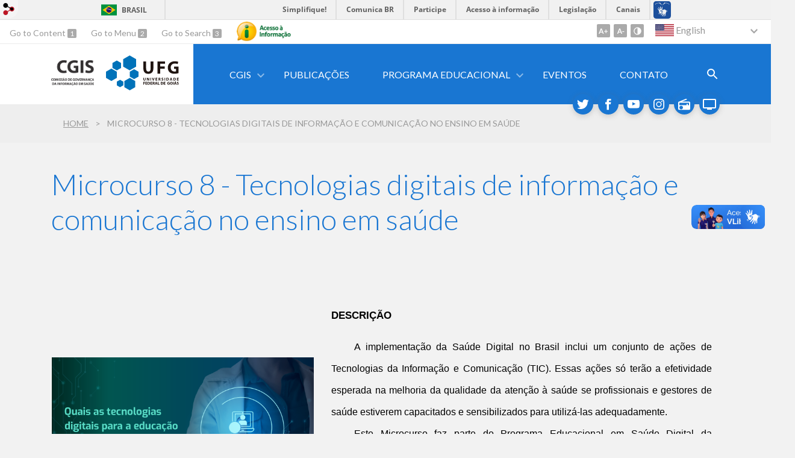

--- FILE ---
content_type: text/html; charset=utf-8
request_url: https://cgis.ufg.br/p/39412-microcurso-8-tecnologias-digitais-de-informacao-e-comunicacao-no-ensino-em-saude?atr=en&locale=en
body_size: 9071
content:
<!doctype html>
<html lang="en">
  <head>
    
    <title>Microcurso 8 - Tecnologias digitais de informação e comunicação no ensino em saúde | CGIS Comissão de Governança da Informação em Saúde</title>
    <meta charset="utf-8"/>
    <meta name="description" content="Comissão de Governança da Informação em Saúde"/>
    <meta name="viewport" content="width=device-width, initial-scale=1">
    <!--[if lt IE 9]>
      <script src="//html5shim.googlecode.com/svn/trunk/html5.js"></script>
    <![endif]-->
    <meta name="csrf-param" content="authenticity_token" />
<meta name="csrf-token" content="YJLTr1+5o4qs0G5ugQrQgmY05Tt8alFm/on2W29wBFpnt1IY1vLHqlxQhFqluutuJUbtObSJgaoaa86IRVGHrA==" />
    <meta property="og:title" content="Microcurso 8 - Tecnologias digitais de informação e comunicação no ensino em saúde | CGIS Comissão de Governança da Informação em Saúde" />
  <meta property="og:image" content="https://files.cercomp.ufg.br/weby/up/1257/o/Logo_CGIS_Padr%C3%A3oUFG.png?1593442232" />

<meta property="og:site_name" content="CGIS Comissão de Governança da Informação em Saúde" />
<meta property="og:url" content="https://cgis.ufg.br/p/39412-microcurso-8-tecnologias-digitais-de-informacao-e-comunicacao-no-ensino-em-saude" />
<meta property="og:description" content=" 







DESCRIÇÃO
A implementação da Saúde Digital no Brasil inclui um conjunto de ações de Tecnologias da Informação e Comunicação (TIC). Essas ações só terão a efetividade esperada na melhoria da qualidade da atenção à saúde se profissionais e gestores de saúde estive" />
<meta property="og:locale" content="en" />

    <link rel="shortcut icon" type="image/x-icon" href="//files.cercomp.ufg.br/weby/assets/favicon-9a9bf20fac53da188e608eca938e48043347ae450ab68072747382dc616adcc7.ico" />
    <link rel="alternate" type="application/rss+xml" title="CGIS Comissão de Governança da Informação em Saúde - RSS" href="https://cgis.ufg.br/feed" />
    <link rel="alternate" type="application/atom+xml" title="CGIS Comissão de Governança da Informação em Saúde - ATOM" href="https://cgis.ufg.br/feed.atom" />
    <link rel="stylesheet" media="screen" href="//files.cercomp.ufg.br/weby/assets/webybar-5f6648178e05ddf4439b1b736c74e43b1a7a26e4d4ffe1445916ebc152b2fbb8.css" />
    <link rel="stylesheet" media="screen" href="//files.cercomp.ufg.br/weby/assets/weby-assets-4a873377bc93498c47498cf7566bf1da14127e9ed5c1e03fe2c9a97ebe680850.css" />
    <link rel="stylesheet" media="screen" href="//files.cercomp.ufg.br/weby/assets/auto_translate-84556a1b0beb5c4d846de94455844bbe5df3ca984c651ca4d03410e21d5fb27e.css" />
    <link rel="stylesheet" media="screen" href="//files.cercomp.ufg.br/weby/assets/menu_accessibility-a08ca4dd38cea8b5eaade8d0bfd70368f1538a5f053d9784e5d17ac33c2dae48.css" /><link rel="stylesheet" media="screen" href="//files.cercomp.ufg.br/weby/assets/menu_i18n-06e63992a32305f7f686d61152aef93b22a73ca1f093298f30c0676cf038ced2.css" /><link rel="stylesheet" media="screen" href="//files.cercomp.ufg.br/weby/assets/search_box-588f831838817d69ce7611ae9af802593793ff3d1642c5a35d293c04a6fe0774.css" /><link rel="stylesheet" media="screen" href="//files.cercomp.ufg.br/weby/assets/breadcrumb-861617ce53dc1f3c2adb4fb03f9ac19a77cfba70fc8e06f96cc44ba45dd17da6.css" />
    <link rel="stylesheet" media="screen" href="//files.cercomp.ufg.br/weby/assets/alternative-cc62a0fa1cfb8312116c78be4535f132df5b3a6cc71af7af554687425134603e.css" />
    



    <link rel="stylesheet" media="screen" href="" class="contrast-css " data-src="//files.cercomp.ufg.br/weby/assets/alternative_contrast-a30197bed1412682d219f933923571223717c296ebd71acd7c0bd3e7c1f50af9.css" />
    
      <style type="text/css">
        :root {
          --main-color: #1976d2;
          --sub-color: #145da8;
        }
      </style>
  </head>
  <body class="">
      <a id="weby_shortcut" title="Login" href="http://portais.ufg.br/login?back_url=https%3A%2F%2Fcgis.ufg.br%2Fp%2F39412-microcurso-8-tecnologias-digitais-de-informacao-e-comunicacao-no-ensino-em-saude%3Fatr%3Den%26locale%3Den"><img src="//files.cercomp.ufg.br/weby/assets/weby-shortcut-1a5a9004da81162f034eff2fc7a06c396dfddb022021fd13958735cc25a4882f.png" /></a>

    <div class='first_place'>
      <div id="barra-brasil" style="background:#7F7F7F; height: 33px; padding:0 0 0 10px;display:block;">
  <ul id="menu-barra-temp" style="list-style:none;">
    <li style="display:inline; float:left;padding-right:10px; margin-right:10px; border-right:1px solid #EDEDED"><a href="http://brasil.gov.br" style="font-family:sans,sans-serif; text-decoration:none; color:white;">Portal do Governo Brasileiro</a></li>
    <li><a style="font-family:sans,sans-serif; text-decoration:none; color:white;" href="http://epwg.governoeletronico.gov.br/barra/atualize.html">Atualize sua Barra de Governo</a></li>
  </ul>
</div>
<section class="components_group_component accessibility-bar" id="component_65940">
      <nav class="menu_accessibility_component bar" id="component_65941">
    <div class="direct-access">
      <span><a class="goto-content" href="#content"> Go to Content </a><b aria-hidden="true">1</b></span>
      <span><a class="goto-menu" href="#component_47382"> Go to Menu </a><b aria-hidden="true">2</b></span>
      <span><a class="goto-search" href="#search"> Go to Search </a><b aria-hidden="true">3</b></span>
    </div>
      <div class="additional-content">
        <a class="ai-link" title="Acesso à Informação" href="https://sic.ufg.br/"><img alt="Logomarca Acesso à Informação" src="//files.cercomp.ufg.br/weby/assets/marca-ai-ffe165a85ae50dab3ca0bc880af4954264a511122f0453ee72137733423090c5.png" /></a>
      </div>
    <div class="access-actions">
        <span class='accessibility_font'>
          <button name="button" type="button" class="increase-font" title=" Increase font size "><span aria-hidden="true">A+</span></button>
          <button name="button" type="button" class="decrease-font" title=" Decrease font size "><span aria-hidden="true">A-</span></button>
        </span>
        <span class="accessibility_color">
          <button name="button" type="button" class="toggle-contrast" title=" Activate contrast mode " data-alt-title=" Deactivate contrast mode "><span aria-hidden="true">C</span></button>
        </span>
    </div>
  </nav>

  <input type="hidden" name="auto_translate_trigger" id="auto_translate_trigger" value="en" />
  <script>
    // Gambiarra pq o  não carrega a tempo
    function translateOnInit() {
      const atr_trigger = $('[name=auto_translate_trigger]');
      if (atr_trigger.length > 0){
        let locale = atr_trigger.val();
        setTimeout(function () {
          autoTranslate(locale);
        }, 100);
      }
    }

    function googleTranslateElementInit2() {
      const atr_trigger = $('[name=auto_translate_trigger]');
      if (atr_trigger.length > 0 && atr_trigger.val() == 'pt-BR') return;

      let t = new google.translate.TranslateElement({pageLanguage: 'pt', autoDisplay: false}, 'google_translate_element2');
      //console.log(t);
    }

    function autoTranslate(lang, tries) {
      if (lang == '' || tries > 5) return;
      if (lang == 'pt-BR') lang = 'pt';
      if (!tries) tries = 0;
      let tselect = $('#google_translate_element2 .goog-te-combo');
      let option = tselect.find('option[value='+lang+']');

      if (tselect.length == 0 || option.length == 0) {
        setTimeout(function () {
          autoTranslate(lang, tries + 1);
        }, 300);
      } else {
        tselect.val(lang);
        if (document.createEvent) {
          var c = document.createEvent("HTMLEvents");
          c.initEvent('change', true, true);
          tselect[0].dispatchEvent(c)
        } else {
          var c = document.createEventObject();
          tselect[0].fireEvent('onchange', c)
        }
      }
    }

    $(document).ready(translateOnInit);
  </script>

  <div id="google_translate_element2"></div>
  <script type="text/javascript" src="https://translate.google.com/translate_a/element.js?cb=googleTranslateElementInit2"></script>

<nav class="menu_i18n_component right" id="component_65942">
    <ul class="i18n_dropdown flag_name" >
      <li>
      <a class="locale-link" data-locale="en" href="/p/39412-microcurso-8-tecnologias-digitais-de-informacao-e-comunicacao-no-ensino-em-saude?atr=en&amp;locale=en"><img title=" English " class="flag" show_name="true" src="//files.cercomp.ufg.br/weby/assets/flags/estados-unidos-c7fa500603328b8809f48c23bd76206bbc4ef898060125ac98465371137a62b8.svg" /> <span class="lang-name"> English </span></a>
        <ul class="i18n_submenu">
            <li><a class="locale-link" data-locale="pt-BR" href="/p/39412-microcurso-8-tecnologias-digitais-de-informacao-e-comunicacao-no-ensino-em-saude?atr=pt-BR&amp;locale=pt-BR"><img title=" Portuguese (Brazil) " class="flag" show_name="true" src="//files.cercomp.ufg.br/weby/assets/flags/brasil-5e540161c2d276dc5d8903842b30aa53c6c173f74d924932f69d237231386178.svg" /> <span class="lang-name"> Portuguese (Brazil) </span></a></li>
        </ul>
      </li>
    </ul>
</nav>

</section>
    </div>
    <header>
      <section class="components_group_component container" id="component_65943">
  <div class="components_group_component header" id="component_65944">
  <figure class="image_component logo has-image" id="component_65945">
      <a target="_self" title="Home page" href="/"><img alt="Logo da CGIS UFG" style="" src="https://files.cercomp.ufg.br/weby/up/1257/o/Logo_da_CGIS_UFG.png?1593442235" /></a>
</figure><figure class="image_component ufg-logo has-image" id="component_65946">
      <a target="_self" title="Portal UFG" href="https://www.ufg.br"><img style="width:px; height:px; " data-contrast-src="//files.cercomp.ufg.br/weby/assets/alternative/marca-ufg-white-ea3d0f2b1a799089540eacd1929fc973c4d208254d9555d4679b02b32671a51f.svg" alt="Logo da UFG" src="//files.cercomp.ufg.br/weby/assets/alternative/marca-ufg-677b562915f50ba83e8e1516f068bde65a0e00330471068ad6320189ac9f140a.svg" /></a>
</figure><div class="components_group_component menu-bar" id="component_65947">
  <div class="blank_component menu-mobile" id="component_65948">
    <button class="menu-handle"><span class="icon"></span><span>Menu</span></button>
</div><nav class="menu_component " id="component_65949">
    <ul class="menu-res dropdown" role="menu"><li id="menu_item_52706" class="sub"><a role="button" title="" target="" class="empty-href" href="javascript:void(0);">CGIS</a><ul class="menu-res submenu"><li id="menu_item_52708" class=""><a title="Sobre a Comissão de Governança da Informação em Saúde da UFG" target="" class="" href="/p/32625-sobre-a-cgis-ufg">Sobre</a></li><li id="menu_item_52710" class=""><a title="" target="" class="" href="/p/32647-membros-da-cgis-ufg">Membros</a></li><li id="menu_item_52714" class=""><a title="" target="" class="" href="/p/32644-projetos">Projetos</a></li></ul></li><li id="menu_item_52711" class=""><a title="" target="" class="" href="/p/32645-publicacoes">Publicações</a></li><li id="menu_item_52709" class="sub"><a role="button" title="" target="" class="empty-href" href="javascript:void(0);">Programa Educacional</a><ul class="menu-res submenu"><li id="menu_item_52721" class=""><a title="Sobre o Programa Educacional em Saúde Digital da UFG" target="" class="" href="/p/32627-programa-educacional-em-saude-digital">Sobre</a></li><li id="menu_item_57283" class=""><a title="" target="" class="" href="http://especializacao.cgis.ufg.br/">Especialização</a></li><li id="menu_item_60496" class=""><a title="" target="" class="" href="/p/39980-qualificacao-profissional">Qualificação Profissional</a></li></ul></li><li id="menu_item_52707" class=""><a title="" target="" class="" href="/p/32628-eventos">Eventos</a></li><li id="menu_item_52713" class=""><a title="" target="" class="" href="/p/32646-contato">Contato</a></li></ul>
</nav>
<div class="search_box_component right" style="width: 100%;" id="component_65950">
  <form class="form_search" action="/search" accept-charset="UTF-8" method="get"><input name="utf8" type="hidden" value="&#x2713;" />
    <input type="search" name="search" id="search" placeholder=" Search " />
      <input type="submit" name="commit" value=" Search " data-disable-with=" Search " />
</form></div>
<div class="blank_component search-toggle" id="component_78444">
    <button type="button" title="Abrir formulário de pesquisa" data-alt-title="Fechar formulário de pesquisa"></button>
</div>
</div>
</div><figure class="image_component social-toggle has-image" id="component_65951">
      <img style="width:px; height:px; " aria-hidden="true" src="//files.cercomp.ufg.br/weby/assets/alternative/ic-social-a37ee21f1433c37126f747001bff4a13848220bce90f6e09d3fb111a7c58d413.svg" />
</figure><div class="components_group_component social-icons" id="component_65952">
  <figure class="image_component social-icon has-image" id="component_65953">
      <a target="_blank" title="Twitter" href="https://twitter.com/CgisUfg"><img style="width:px; height:px; " aria-hidden="true" src="//files.cercomp.ufg.br/weby/assets/alternative/ic-twitter-557bd5e941e7607bc07aa2676af8788e431298f8464cbaf6e1a59b599b861248.svg" /></a>
</figure><figure class="image_component social-icon has-image" id="component_65954">
      <a target="_blank" title="Facebook" href="https://www.facebook.com/CgisUfg"><img style="width:px; height:px; " aria-hidden="true" src="//files.cercomp.ufg.br/weby/assets/alternative/ic-facebook-1526d46623787ef1b6ac2d819bcf33f5a091cde8e405586641c91db0345d1269.svg" /></a>
</figure><figure class="image_component social-icon has-image" id="component_65955">
      <a target="_blank" title="Youtube" href="https://www.youtube.com/channel/UCR7JHkmy_gJrr0_R5PtYkiA"><img style="width:px; height:px; " aria-hidden="true" src="//files.cercomp.ufg.br/weby/assets/alternative/ic-youtube-7d88448f97b37ead4e551c4631a0778f15fd0535aceaff0604282458e1f1f794.svg" /></a>
</figure><figure class="image_component social-icon has-image" id="component_65956">
      <a target="_blank" title="Instagram" href="https://www.instagram.com/cgisufg/"><img style="width:px; height:px; " aria-hidden="true" src="//files.cercomp.ufg.br/weby/assets/alternative/ic-instagram-89025cf493d1344fc5bff9c9c6260a98ae1f3066aed879a3799d2baf2228c691.svg" /></a>
</figure><figure class="image_component social-icon has-image" id="component_65957">
      <a target="_blank" title="Rádio UFG" href="https://radio.ufg.br/p/8051-radio-ao-vivo"><img style="width:px; height:px; " aria-hidden="true" src="//files.cercomp.ufg.br/weby/assets/alternative/ic-radio-ccb4be5e172bc681324652b6f2a50828af1e18a6708d066bd5ae42ff7966060e.svg" /></a>
</figure><figure class="image_component social-icon has-image" id="component_65958">
      <a target="_blank" title="TV UFG" href="http://www.tvufg.org.br"><img style="width:px; height:px; " aria-hidden="true" src="//files.cercomp.ufg.br/weby/assets/alternative/ic-tv-db2d7784b45dd25701d29ddc3bb365e88ca361e87dfd1bdd64cc2769ae29772c.svg" /></a>
</figure>
</div>
</section>  <nav class="breadcrumb_component" aria-label="Site hierarchy" id="component_65959">
    <ol>
      
      <li class="breadcrumb-home">
        <a href="/">Home</a><span class="breadcrumb-divider"></span>
      </li>
        <li aria-current="location">Microcurso 8 - Tecnologias digitais de informação e comunicação no ensino em saúde</li>
    </ol>
  </nav>

    </header>
    <section id="content">
      
<article class="page-show">
  
  <header>
      <h1>Microcurso 8 - Tecnologias digitais de informação e comunicação no ensino em saúde</h1>
  </header>
    <div class="page-details details">
    </div>
  
  <div class="body" class="">
  <p> </p>
<table style="width: 98.9512%; border-collapse: collapse; height: 272px;" border="0">
<tbody>
<tr style="height: 181px;">
<td style="width: 42.267%;">
<h3 style="text-align: justify;"><img style="font-size: 14px; font-weight: 400; text-align: start;" src="https://files.cercomp.ufg.br/weby/up/1257/o/Banner_Arouca_Micro_8.png" alt="banner micro 8" width="435" height="244" /><strong><span style="font-size: 13pt; font-family: Arial; color: #000000; background-color: transparent; font-variant: normal; text-decoration: none; vertical-align: baseline; white-space: pre-wrap;"><br /></span></strong></h3>
</td>
<td style="width: 62.6973%; height: 181px;">
<h3 style="text-align: justify;"><strong><span style="font-size: 13pt; font-family: Arial; color: #000000; background-color: transparent; font-variant: normal; text-decoration: none; vertical-align: baseline; white-space: pre-wrap;">DESCRIÇÃO</span></strong></h3>
<p style="line-height: 1.7999999999999998; text-indent: 28.346456692913378pt; text-align: justify; margin-top: 0pt; margin-bottom: 0pt;"><span style="font-size: 12pt; font-family: Arial; color: #000000; background-color: transparent; font-weight: 400; font-variant: normal; text-decoration: none; vertical-align: baseline; white-space: pre-wrap;">A implementação da Saúde Digital no Brasil inclui um conjunto de ações de Tecnologias da Informação e Comunicação (TIC). Essas ações só terão a efetividade esperada na melhoria da qualidade da atenção à saúde se profissionais e gestores de saúde estiverem capacitados e sensibilizados para utilizá-las adequadamente.  </span></p>
<p style="line-height: 1.7999999999999998; text-indent: 28.346456692913378pt; text-align: justify; margin-top: 0pt; margin-bottom: 0pt;"><span style="font-size: 12pt; font-family: Arial; color: #000000; background-color: transparent; font-weight: 400; font-variant: normal; text-decoration: none; vertical-align: baseline; white-space: pre-wrap;">Este Microcurso faz parte do Programa Educacional em Saúde Digital da Universidade Federal de Goiás (UFG). É um microcurso que visa apresentar e instrumentalizar o público-alvo, a respeito das Tecnologias Digitais da Informação e Comunicação (TDIC) para apoiarem na educação em saúde, com vistas a promover melhoria nos processos de trabalho, bem como colaborar com os gestores para a escolha das ferramentas que possam subsidiar as ações de educação no âmbito do Sistema Único de Saúde (SUS).</span></p>
</td>
</tr>
<tr style="height: 18px;">
<td style="width: 42.267%;"> </td>
<td style="width: 62.6973%; height: 18px;">
<p style="text-align: right;"><strong><span style="font-size: 11pt; font-family: Arial; color: #000000; background-color: transparent; font-variant: normal; text-decoration: none; vertical-align: baseline; white-space: pre-wrap;">Período de matrícula: 17/11/22 a 30/11/23.</span></strong></p>
<p style="text-align: right;"><a href="https://www.unasus.gov.br/cursos/oferta/419400" target="_blank" rel="noopener"><img src="https://files.cercomp.ufg.br/weby/up/1257/o/botao.png" alt="botao" width="270" height="60" /></a></p>
</td>
</tr>
</tbody>
</table>
<p> </p>
<table style="width: 100%; border-collapse: collapse;" border="0">
<tbody>
<tr>
<td style="width: 100%;">
<p>Uma parceria entre:</p>
<ul>
<li>Universidade Federal de Goiás:
<ul>
<li>Comissão de Governança da Informação em Saúde da UFG (CGIS-UFG)</li>
<li>Centro de Inovação em Gestão da Educação e do Trabalho em Saúde (CIGETS-UFG)</li>
<li>Laboratório de Pesquisa em Empreendedorismo e Inovação da Universidade Federal de Goiás (LAPEI-UFG)</li>
</ul>
</li>
<li>Ministério da Saúde/Secretaria Executiva:
<ul>
<li>Secretaria de Gestão do Trabalho e da Educação na Saúde (SGETS-MS)</li>
<li>Secretaria de Atenção Primária à Saúde (SAPS-MS)</li>
<li>Departamento de Informática do Sistema Único de Saúde do Brasil (DATASUS-MS)</li>
</ul>
</li>
</ul>
</td>
</tr>
<tr>
<td style="width: 100%;">
<p><span style="font-size: 11pt; font-family: Arial; color: #ff0000; background-color: transparent; font-weight: 400; font-variant: normal; text-decoration: none; vertical-align: baseline; white-space: pre-wrap;"><span style="font-size: 11pt; font-family: Arial; color: #ff0000; background-color: transparent; font-weight: 400; font-variant: normal; text-decoration: none; vertical-align: baseline; white-space: pre-wrap;"><strong><span style="font-size: 13pt; font-family: Arial; color: #000000; background-color: transparent; font-variant: normal; text-decoration: none; vertical-align: baseline; white-space: pre-wrap;">OBJETIVOS</span></strong></span></span></p>
<ul style="margin-top: 0; margin-bottom: 0; padding-inline-start: 48px;">
<li style="list-style-type: disc; font-size: 11pt; font-family: Arial; color: #000000; background-color: transparent; font-weight: 400; font-variant: normal; text-decoration: none; vertical-align: baseline; white-space: pre;" aria-level="1"><strong><span style="font-size: 11pt; font-family: Arial; color: #000000; background-color: transparent; font-variant: normal; text-decoration: none; vertical-align: baseline; white-space: pre-wrap;">Geral:</span></strong><strong><span style="font-size: 11pt; font-family: Arial; color: #000000; background-color: transparent; font-variant: normal; text-decoration: none; vertical-align: baseline; white-space: pre-wrap;"><br /><br /></span></strong></li>
<ul style="margin-top: 0; margin-bottom: 0; padding-inline-start: 48px;">
<li style="list-style-type: circle; font-size: 11pt; font-family: Arial; color: #000000; background-color: transparent; font-weight: 400; font-variant: normal; text-decoration: none; vertical-align: baseline; white-space: pre;" aria-level="2"><span style="font-size: 11pt; font-family: Arial; color: #ff0000; background-color: transparent; font-weight: 400; font-variant: normal; text-decoration: none; vertical-align: baseline; white-space: pre-wrap;"><span style="font-size: 11pt; font-family: Arial; color: #000000; background-color: transparent; font-weight: 400; font-variant: normal; text-decoration: none; vertical-align: baseline; white-space: pre-wrap;">Conhecer e discutir o uso de Tecnologias Digitais de Informação e Comunicação (TDIC) em saúde, com vistas à melhoria dos processos de trabalho, de gestão e da qualidade da atenção à saúde no SUS.</span></span><span style="font-size: 11pt; font-family: Arial; color: #ff0000; background-color: transparent; font-weight: 400; font-variant: normal; text-decoration: none; vertical-align: baseline; white-space: pre-wrap;"><span style="font-size: 11pt; font-family: Arial; color: #000000; background-color: transparent; font-weight: 400; font-variant: normal; text-decoration: none; vertical-align: baseline; white-space: pre-wrap;"></span></span></li>
</ul>
</ul>
<p> </p>
<ul style="margin-top: 0; margin-bottom: 0; padding-inline-start: 48px;">
<li style="list-style-type: disc; font-size: 11pt; font-family: Arial; color: #000000; background-color: transparent; font-weight: 400; font-variant: normal; text-decoration: none; vertical-align: baseline; white-space: pre;" aria-level="1"><strong><span style="font-size: 11pt; font-family: Arial; color: #000000; background-color: transparent; font-variant: normal; text-decoration: none; vertical-align: baseline; white-space: pre-wrap;">Específicos:</span></strong><strong><span style="font-size: 11pt; font-family: Arial; color: #000000; background-color: transparent; font-variant: normal; text-decoration: none; vertical-align: baseline; white-space: pre-wrap;"><br /><br /></span></strong></li>
<ul style="margin-top: 0; margin-bottom: 0; padding-inline-start: 48px;">
<li style="list-style-type: circle; font-size: 11pt; font-family: Arial; color: #000000; background-color: transparent; font-weight: 400; font-variant: normal; text-decoration: none; vertical-align: baseline; white-space: pre; margin-left: 36pt;" aria-level="2"><span style="font-size: 11pt; font-family: Arial; color: #000000; background-color: transparent; font-weight: 400; font-variant: normal; text-decoration: none; vertical-align: baseline; white-space: pre-wrap;">Conhecer tecnologias digitais que favoreçam a efetividade de ações educativas em saúde;</span></li>
<li style="list-style-type: circle; font-size: 11pt; font-family: Arial; color: #000000; background-color: transparent; font-weight: 400; font-variant: normal; text-decoration: none; vertical-align: baseline; white-space: pre; margin-left: 36pt;" aria-level="2"><span style="font-size: 11pt; font-family: Arial; color: #000000; background-color: transparent; font-weight: 400; font-variant: normal; text-decoration: none; vertical-align: baseline; white-space: pre-wrap;">Compreender os processos para o uso de recursos de TDIC em saúde, para a melhoria da qualidade do atendimento longitudinal ao cidadão, envolvendo a troca efetiva de informações confiáveis e seguras e os avanços tecnológicos mais recentes.</span></li>
<li style="list-style-type: circle; font-size: 11pt; font-family: Arial; color: #000000; background-color: transparent; font-weight: 400; font-variant: normal; text-decoration: none; vertical-align: baseline; white-space: pre; margin-left: 36pt;" aria-level="2"><span style="font-size: 11pt; font-family: Arial; color: #000000; background-color: transparent; font-weight: 400; font-variant: normal; text-decoration: none; vertical-align: baseline; white-space: pre-wrap;">Conscientizar-se da importância do uso de TDIC para a melhoria dos processos de trabalho, de gestão, da qualidade da assistência e educação na área da saúde;</span></li>
<li style="list-style-type: circle; font-size: 11pt; font-family: Arial; color: #000000; background-color: transparent; font-weight: 400; font-variant: normal; text-decoration: none; vertical-align: baseline; white-space: pre; margin-left: 36pt;" aria-level="2"><span style="font-size: 11pt; font-family: Arial; color: #000000; background-color: transparent; font-weight: 400; font-variant: normal; text-decoration: none; vertical-align: baseline; white-space: pre-wrap;">Estar atento às inovações e tendências em saúde digital no Brasil e no mundo;</span></li>
<li style="list-style-type: circle; font-size: 11pt; font-family: Arial; color: #000000; background-color: transparent; font-weight: 400; font-variant: normal; text-decoration: none; vertical-align: baseline; white-space: pre; margin-left: 36pt;" aria-level="2"><span style="font-size: 11pt; font-family: Arial; color: #000000; background-color: transparent; font-weight: 400; font-variant: normal; text-decoration: none; vertical-align: baseline; white-space: pre-wrap;">Identificar as tecnologias aplicáveis na prática profissional no ensino em saúde.</span></li>
<li style="list-style-type: circle; font-size: 11pt; font-family: Arial; color: #000000; background-color: transparent; font-weight: 400; font-variant: normal; text-decoration: none; vertical-align: baseline; white-space: pre; margin-left: 36pt;" aria-level="2"><span style="font-size: 11pt; font-family: Arial; color: #000000; background-color: transparent; font-weight: 400; font-variant: normal; text-decoration: none; vertical-align: baseline; white-space: pre-wrap;">Adotar o uso de TDIC em sua prática profissional;</span></li>
<li style="list-style-type: circle; font-size: 11pt; font-family: Arial; color: #000000; background-color: transparent; font-weight: 400; font-variant: normal; text-decoration: none; vertical-align: baseline; white-space: pre; margin-left: 36pt;" aria-level="2"><span style="font-size: 11pt; font-family: Arial; color: #000000; background-color: transparent; font-weight: 400; font-variant: normal; text-decoration: none; vertical-align: baseline; white-space: pre-wrap;">Socializar o conhecimento sobre possibilidades de aplicação das TDIC;</span></li>
<li style="list-style-type: circle; font-size: 11pt; font-family: Arial; color: #000000; background-color: transparent; font-weight: 400; font-variant: normal; text-decoration: none; vertical-align: baseline; white-space: pre; margin-left: 36pt;" aria-level="2"><span style="font-size: 11pt; font-family: Arial; color: #000000; background-color: transparent; font-weight: 400; font-variant: normal; text-decoration: none; vertical-align: baseline; white-space: pre-wrap;">Motivar outros profissionais a utilizar e desenvolver TDIC de educação em saúde.</span></li>
</ul>
</ul>
<p> </p>
<strong><span style="font-size: 13pt; font-family: Arial; color: #000000; background-color: transparent; font-variant: normal; text-decoration: none; vertical-align: baseline; white-space: pre-wrap;">METODOLOGIA</span></strong>
<ul style="margin-top: 0; margin-bottom: 0; padding-inline-start: 48px;">
<li style="list-style-type: disc; font-size: 11pt; font-family: Arial; color: #000000; background-color: transparent; font-weight: 400; font-variant: normal; text-decoration: none; vertical-align: baseline; white-space: pre;" aria-level="1"><strong><span style="font-size: 11pt; font-family: Arial; color: #000000; background-color: transparent; font-variant: normal; text-decoration: none; vertical-align: baseline; white-space: pre-wrap;">Formato:</span></strong><span style="font-size: 11pt; font-family: Arial; color: #000000; background-color: transparent; font-weight: 400; font-variant: normal; text-decoration: none; vertical-align: baseline; white-space: pre-wrap;"> Ensino à Distância (curso 100% online)</span><span style="font-size: 11pt; font-family: Arial; color: #000000; background-color: transparent; font-weight: 400; font-variant: normal; text-decoration: none; vertical-align: baseline; white-space: pre-wrap;"><br /><br /></span></li>
<li style="list-style-type: disc; font-size: 11pt; font-family: Arial; color: #000000; background-color: transparent; font-weight: 400; font-variant: normal; text-decoration: none; vertical-align: baseline; white-space: pre;" aria-level="1"><strong><span style="font-size: 11pt; font-family: Arial; color: #000000; background-color: transparent; font-variant: normal; text-decoration: none; vertical-align: baseline; white-space: pre-wrap;">Nível:</span></strong><span style="font-size: 11pt; font-family: Arial; color: #000000; background-color: transparent; font-weight: 400; font-variant: normal; text-decoration: none; vertical-align: baseline; white-space: pre-wrap;"> Educação Profissional e Tecnológica</span><span style="font-size: 11pt; font-family: Arial; color: #000000; background-color: transparent; font-weight: 400; font-variant: normal; text-decoration: none; vertical-align: baseline; white-space: pre-wrap;"><br /><br /></span></li>
<li style="list-style-type: disc; font-size: 11pt; font-family: Arial; color: #000000; background-color: transparent; font-weight: 400; font-variant: normal; text-decoration: none; vertical-align: baseline; white-space: pre;" aria-level="1"><strong><span style="font-size: 11pt; font-family: Arial; color: #000000; background-color: transparent; font-variant: normal; text-decoration: none; vertical-align: baseline; white-space: pre-wrap;">Modalidade:</span></strong><span style="font-size: 11pt; font-family: Arial; color: #000000; background-color: transparent; font-weight: 400; font-variant: normal; text-decoration: none; vertical-align: baseline; white-space: pre-wrap;"> Qualificação Profissional</span><span style="font-size: 11pt; font-family: Arial; color: #000000; background-color: transparent; font-weight: 400; font-variant: normal; text-decoration: none; vertical-align: baseline; white-space: pre-wrap;"><br /><br /></span></li>
<li style="list-style-type: disc; font-size: 11pt; font-family: Arial; color: #000000; background-color: transparent; font-weight: 400; font-variant: normal; text-decoration: none; vertical-align: baseline; white-space: pre;" aria-level="1"><strong><span style="font-size: 11pt; font-family: Arial; color: #000000; background-color: transparent; font-variant: normal; text-decoration: none; vertical-align: baseline; white-space: pre-wrap;">Abordagem:</span></strong><span style="font-size: 11pt; font-family: Arial; color: #000000; background-color: transparent; font-weight: 400; font-variant: normal; text-decoration: none; vertical-align: baseline; white-space: pre-wrap;"> Autoinstrucional (todas as atividades serão desenvolvidas pelo aluno sem o apoio de um tutor, preceptor ou professor) e microaprendizagem (conteúdo curto)</span><span style="font-size: 11pt; font-family: Arial; color: #000000; background-color: transparent; font-weight: 400; font-variant: normal; text-decoration: none; vertical-align: baseline; white-space: pre-wrap;"><br /><br /></span></li>
<li style="list-style-type: disc; font-size: 11pt; font-family: Arial; color: #000000; background-color: transparent; font-weight: 400; font-variant: normal; text-decoration: none; vertical-align: baseline; white-space: pre;" aria-level="1"><strong><span style="font-size: 11pt; font-family: Arial; color: #000000; background-color: transparent; font-variant: normal; text-decoration: none; vertical-align: baseline; white-space: pre-wrap;">Público-alvo:</span></strong><strong><span style="font-size: 11pt; font-family: Arial; color: #000000; background-color: transparent; font-variant: normal; text-decoration: none; vertical-align: baseline; white-space: pre-wrap;"><br /><br /></span></strong></li>
<ul style="margin-top: 0; margin-bottom: 0; padding-inline-start: 48px;">
<li style="list-style-type: circle; font-size: 10.5pt; font-family: Arial; color: #000000; background-color: transparent; font-weight: 400; font-variant: normal; text-decoration: none; vertical-align: baseline; white-space: pre;" aria-level="2"><span style="font-size: 10.5pt; font-family: Arial; color: #000000; background-color: transparent; font-weight: 400; font-variant: normal; text-decoration: none; vertical-align: baseline; white-space: pre-wrap;">Gestores municipais e estaduais de saúde; Profissionais de saúde nível médio ou superior, preferencialmente àqueles que compõem as equipes da Estratégia Saúde da Família (ESF) e utilizam prontuário eletrônico para os registros da informação em saúde; Profissionais da tecnologia da informação em saúde;</span></li>
<li style="list-style-type: circle; font-size: 10.5pt; font-family: Arial; color: #000000; background-color: transparent; font-weight: 400; font-variant: normal; text-decoration: none; vertical-align: baseline; white-space: pre;" aria-level="2"><span style="font-size: 10.5pt; font-family: Arial; color: #000000; background-color: transparent; font-weight: 400; font-variant: normal; text-decoration: none; vertical-align: baseline; white-space: pre-wrap;">Demais interessados no tema.</span></li>
</ul>
<li style="list-style-type: disc; font-size: 11pt; font-family: Arial; color: #000000; background-color: transparent; font-weight: 400; font-variant: normal; text-decoration: none; vertical-align: baseline; white-space: pre;" aria-level="1"><strong><span style="font-size: 11pt; font-family: Arial; color: #000000; background-color: transparent; font-variant: normal; text-decoration: none; vertical-align: baseline; white-space: pre-wrap;">Carga-horária:</span></strong><span style="font-size: 11pt; font-family: Arial; color: #000000; background-color: transparent; font-weight: 400; font-variant: normal; text-decoration: none; vertical-align: baseline; white-space: pre-wrap;"> 10h</span><span style="font-size: 11pt; font-family: Arial; color: #000000; background-color: transparent; font-weight: 400; font-variant: normal; text-decoration: none; vertical-align: baseline; white-space: pre-wrap;"><br /><br /></span></li>
<li style="list-style-type: disc; font-size: 11pt; font-family: Arial; color: #000000; background-color: transparent; font-weight: 400; font-variant: normal; text-decoration: none; vertical-align: baseline; white-space: pre;" aria-level="1"><strong><span style="font-size: 11pt; font-family: Arial; color: #000000; background-color: transparent; font-variant: normal; text-decoration: none; vertical-align: baseline; white-space: pre-wrap;">Período de matrícula:</span></strong><span style="font-size: 11pt; font-family: Arial; color: #000000; background-color: transparent; font-weight: 400; font-variant: normal; text-decoration: none; vertical-align: baseline; white-space: pre-wrap;"> 17 de novembro de 20221 à 30 de novembro de 2023</span><span style="font-size: 11pt; font-family: Arial; color: #000000; background-color: transparent; font-weight: 400; font-variant: normal; text-decoration: none; vertical-align: baseline; white-space: pre-wrap;"><br /><br /></span></li>
<li style="list-style-type: disc; font-size: 11pt; font-family: Arial; color: #000000; background-color: transparent; font-weight: 400; font-variant: normal; text-decoration: none; vertical-align: baseline; white-space: pre;" aria-level="1"><strong><span style="font-size: 11pt; font-family: Arial; color: #000000; background-color: transparent; font-variant: normal; text-decoration: none; vertical-align: baseline; white-space: pre-wrap;">Data limite para conclusão:</span></strong><span style="font-size: 11pt; font-family: Arial; color: #000000; background-color: transparent; font-weight: 400; font-variant: normal; text-decoration: none; vertical-align: baseline; white-space: pre-wrap;"> 31 de dezembro de 2023</span><span style="font-size: 11pt; font-family: Arial; color: #ff0000; background-color: transparent; font-weight: 400; font-variant: normal; text-decoration: none; vertical-align: baseline; white-space: pre-wrap;"><br /><br /></span></li>
<li style="list-style-type: disc; font-size: 11pt; font-family: Arial; color: #000000; background-color: transparent; font-weight: 400; font-variant: normal; text-decoration: none; vertical-align: baseline; white-space: pre;" aria-level="1"><strong><span style="font-size: 11pt; font-family: Arial; color: #000000; background-color: transparent; font-variant: normal; text-decoration: none; vertical-align: baseline; white-space: pre-wrap;">Certificado de conclusão:</span></strong><span style="font-size: 11pt; font-family: Arial; color: #000000; background-color: transparent; font-weight: 400; font-variant: normal; text-decoration: none; vertical-align: baseline; white-space: pre-wrap;"> Será emitido com a chancela da UFG, via Plataforma</span><a style="text-decoration: none;" href="http://arouca.unasus.gov.br/"> <span style="font-size: 11pt; font-family: Arial; color: #1155cc; background-color: transparent; font-weight: 400; font-variant: normal; text-decoration: underline; -webkit-text-decoration-skip: none; text-decoration-skip-ink: none; vertical-align: baseline; white-space: pre-wrap;">AROUCA</span><span style="font-size: 11pt; font-family: Arial; color: #1155cc; background-color: transparent; font-weight: 400; font-variant: normal; text-decoration: underline; -webkit-text-decoration-skip: none; text-decoration-skip-ink: none; vertical-align: baseline; white-space: pre-wrap;"><br /><br /></span></a></li>
<li style="list-style-type: disc; font-size: 11pt; font-family: Arial; color: #000000; background-color: transparent; font-weight: 400; font-variant: normal; text-decoration: none; vertical-align: baseline; white-space: pre;" aria-level="1"><strong><span style="font-size: 11pt; font-family: Arial; color: #000000; background-color: transparent; font-variant: normal; text-decoration: none; vertical-align: baseline; white-space: pre-wrap;">Conteúdo programático:</span></strong>
<ul>
<li aria-level="3">Conceitos, diferenças e aplicações;</li>
<li aria-level="3">Conceitos sobre Tecnologias Digitais de Informação e Comunicação no Ensino em Saúde.</li>
</ul>
<ul>
<li aria-level="3">acesso e organização de materiais;</li>
<li aria-level="3">realização de atividades (síncronas e assíncronas);</li>
<li aria-level="3">avaliação da aprendizagem;</li>
<li aria-level="3">comunicação, monitoramento e acompanhamento.</li>
</ul>
</li>
<ul style="margin-top: 0; margin-bottom: 0; padding-inline-start: 48px;">
<li style="list-style-type: circle; font-size: 11pt; font-family: Arial; color: #000000; background-color: transparent; font-weight: 400; font-variant: normal; text-decoration: none; vertical-align: baseline; white-space: pre;" aria-level="2"><span style="font-size: 11pt; font-family: Arial; color: #000000; background-color: transparent; font-weight: 400; font-variant: normal; text-decoration: none; vertical-align: baseline; white-space: pre-wrap;">Ensino remoto e ensino à distância: </span></li>
<li style="list-style-type: circle; font-size: 11pt; font-family: Arial; color: #000000; background-color: transparent; font-weight: 400; font-variant: normal; text-decoration: none; vertical-align: baseline; white-space: pre;" aria-level="2"><span style="font-size: 11pt; font-family: Arial; color: #000000; background-color: transparent; font-weight: 400; font-variant: normal; text-decoration: none; vertical-align: baseline; white-space: pre-wrap;">Teoria da Aprendizagem Significativa e Metodologias Ativas. </span></li>
<li style="list-style-type: circle; font-size: 11pt; font-family: Arial; color: #000000; background-color: transparent; font-weight: 400; font-variant: normal; text-decoration: none; vertical-align: baseline; white-space: pre;" aria-level="2"><span style="font-size: 11pt; font-family: Arial; color: #000000; background-color: transparent; font-weight: 400; font-variant: normal; text-decoration: none; vertical-align: baseline; white-space: pre-wrap;">Relação entre teorias cognitivas de aprendizagem e as tendências pedagógicas. </span></li>
<li style="list-style-type: circle; font-size: 11pt; font-family: Arial; color: #000000; background-color: transparent; font-weight: 400; font-variant: normal; text-decoration: none; vertical-align: baseline; white-space: pre;" aria-level="2"><span style="font-size: 11pt; font-family: Arial; color: #000000; background-color: transparent; font-weight: 400; font-variant: normal; text-decoration: none; vertical-align: baseline; white-space: pre-wrap;">TDIC no ensino e na aprendizagem em saúde:</span></li>
<li style="list-style-type: circle; font-size: 11pt; font-family: Arial; color: #000000; background-color: transparent; font-weight: 400; font-variant: normal; text-decoration: none; vertical-align: baseline; white-space: pre;" aria-level="2"><span style="font-size: 11pt; font-family: Arial; color: #000000; background-color: transparent; font-weight: 400; font-variant: normal; text-decoration: none; vertical-align: baseline; white-space: pre-wrap;">Avaliação do microcurso e avaliação de satisfação do participante</span></li>
<li style="list-style-type: circle; font-size: 11pt; font-family: Arial; color: #000000; background-color: transparent; font-weight: 400; font-variant: normal; text-decoration: none; vertical-align: baseline; white-space: pre;" aria-level="2"><span style="font-size: 11pt; font-family: Arial; color: #000000; background-color: transparent; font-weight: 400; font-variant: normal; text-decoration: none; vertical-align: baseline; white-space: pre-wrap;">Orientações sobre o acesso ao certificado.</span></li>
</ul>
</ul>
<p> </p>
</td>
</tr>
</tbody>
</table>
<p><img src="https://files.cercomp.ufg.br/weby/up/1257/o/R%C3%A9gua_ProgramaSa%C3%BAdeDigital_FundoBranco_%281%29.png" alt="ReguaPatrocinadores01-2023" width="1366" height="112" /><br /><br /></p>
</div>


  
  <div style="margin-top: 8px;" class="actions">
    
      <a href="/pages"><i class="fa fa-list" aria-hidden="true"></i>  List all </a>
      <a href="javascript:history.back()"><i class="fa fa-chevron-left" aria-hidden="true"></i>  Back </a>
  </div>
</article>

    </section>
    <footer>
      <section class="components_group_component logos" id="component_65960">
  <figure class="image_component logo has-image" id="component_65961">
      <a target="_self" title="Home page" href="/"><img alt="Logo da CGIS-UFG" style="" src="https://files.cercomp.ufg.br/weby/up/1257/o/Logo_Horizontal.png?1593442125" /></a>
</figure><figure class="image_component ufg-logo has-image" id="component_65962">
      <a target="_self" title="Portal UFG" href="https://www.ufg.br"><img style="width:px; height:px; " data-contrast-src="//files.cercomp.ufg.br/weby/assets/alternative/marca-ufg-white-ea3d0f2b1a799089540eacd1929fc973c4d208254d9555d4679b02b32671a51f.svg" alt="Logo da UFG" src="//files.cercomp.ufg.br/weby/assets/alternative/marca-ufg-677b562915f50ba83e8e1516f068bde65a0e00330471068ad6320189ac9f140a.svg" /></a>
</figure>
</section><div class="text_component address" id="component_65963">
   <p id="h.p_BIaCv2yUdSn8" class="zfr3Q">Rua 235, n&ordm; 521 - Setor Leste Universit&aacute;rio, Goi&acirc;nia - GO, Brasil</p>
<p id="h.p_4F8iY8_7dSn-" class="zfr3Q">Pr&eacute;dio do SIASS, 1&ordm; Andar, Sala da CGIS-UFG</p>
</div>
<section class="components_group_component footer" id="component_65964">
  <div class="components_group_component container" id="component_65965">
  <div class="text_component fones" id="component_65966">
   <p id="h.p_Q7KaAGf1cNAe" class="zfr3Q" style="text-align: center;">E-mail: <a href="mailto:cgis@ufg.br">cgis@ufg.br</a></p>
</div>
<div class="components_group_component menu" id="component_65967">
  <div class="components_group_component social-icons" id="component_65968">
  <figure class="image_component social-icon has-image" id="component_65969">
      <a target="_blank" title="Twitter" href="https://twitter.com"><img style="width:px; height:px; " aria-hidden="true" src="//files.cercomp.ufg.br/weby/assets/alternative/ic-twitter-557bd5e941e7607bc07aa2676af8788e431298f8464cbaf6e1a59b599b861248.svg" /></a>
</figure><figure class="image_component social-icon has-image" id="component_65970">
      <a target="_blank" title="Facebook" href="https://www.facebook.com"><img style="width:px; height:px; " aria-hidden="true" src="//files.cercomp.ufg.br/weby/assets/alternative/ic-facebook-1526d46623787ef1b6ac2d819bcf33f5a091cde8e405586641c91db0345d1269.svg" /></a>
</figure><figure class="image_component social-icon has-image" id="component_65971">
      <a target="_blank" title="Youtube" href="https://www.youtube.com"><img style="width:px; height:px; " aria-hidden="true" src="//files.cercomp.ufg.br/weby/assets/alternative/ic-youtube-7d88448f97b37ead4e551c4631a0778f15fd0535aceaff0604282458e1f1f794.svg" /></a>
</figure><figure class="image_component social-icon has-image" id="component_65972">
      <a target="_blank" title="Instagram" href="http://instagram.com"><img style="width:px; height:px; " aria-hidden="true" src="//files.cercomp.ufg.br/weby/assets/alternative/ic-instagram-89025cf493d1344fc5bff9c9c6260a98ae1f3066aed879a3799d2baf2228c691.svg" /></a>
</figure>
</div><nav class="menu_component " id="component_65973">
    <ul class="menu-res dropdown" role="menu"></ul>
</nav>
<figure class="image_component  has-image" id="component_65974">
      <a target="_blank" title="Portal Acesso à Informação" href="https://sic.ufg.br"><img style="width:px; height:px; " aria-hidden="true" alt="Acesso à informação" src="//files.cercomp.ufg.br/weby/assets/alternative/marca-ai-white-1fc90f6ba56df5b12a4dc4ab34f84391e91092d4ab2bd1c0d8882f0a24458598.png" /></a>
</figure>
</div>
</div><div class="text_component copyright" id="component_65975">
   <p>&copy; Universidade Federal de Goi&aacute;s - UFG. Todos os direitos reservados.</p>
</div>

</section><section class="blank_component " id="component_65976">
    <a class="smooth_scroll" href="#barra-brasil" id="scroll-to-top" title="Voltar ao Topo"><img src="/assets/alternative/expand-more-white.svg"/></a>
</section><section class="blank_component " id="component_65977"></section>
    </footer>
    <script src="//files.cercomp.ufg.br/weby/assets/base-7d1e002559959ecfa80acc89fff49e8acf6b79e7d3376ed8cc1f1e64be62d3d5.js"></script>
    <script src="//files.cercomp.ufg.br/weby/assets/alternative-63c1cfb39b25ae1cde58e1bd5876c9bba9be615d3b8f96e4a7c294fae3c25d26.js"></script>
      <script defer="defer" async="async" src="//barra.brasil.gov.br/barra.js" type="text/javascript"></script>
<script src="//files.cercomp.ufg.br/weby/assets/show-22e5db160cd54185f1184b68589f7e1591f7c7c6256041e08d936e13b375a460.js"></script><script src="//files.cercomp.ufg.br/weby/assets/changeContrast-6eb2f5ffd73aa3aed2f2b026fd3cd2e8b6c6b4c72094d2fa54b976bcdc543020.js"></script><script src="//files.cercomp.ufg.br/weby/assets/auto_translate-ea6ddb17d6b45ab26d74097be79d6f5cbea4197434fc7852bd84428ef18ff7d3.js"></script><script src="//files.cercomp.ufg.br/weby/assets/search_action-f5db909a939074bf3312b935d3028ca99704739dc4c5aa967fcc268c83228f3a.js"></script>      <script> $(".smooth_scroll").click(function(){ $("html, body").stop().animate({scrollTop: $($(this).attr("href")).offset().top}, 480); return false; });</script>

  </body>
</html>
